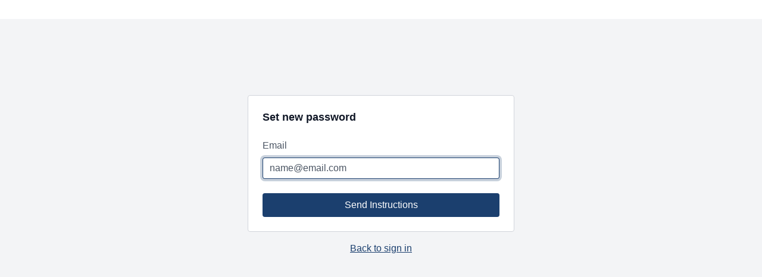

--- FILE ---
content_type: application/javascript; charset=utf-8
request_url: https://embed.delphi.ai/loader.js
body_size: 327
content:
var BUILD_TIMESTAMP="1769046511966";function initialize(){var e,a=window.delphi;if(!a||!a.bubble&&!a.page)throw new Error("Invalid or missing Delphi object. Must have a 'bubble' or 'page' property.");[{type:"bubble",containerId:"delphi-bubble-container",scriptId:"delphi-bubble-script",src:"https://embed.delphi.ai/widget.js?v=".concat(BUILD_TIMESTAMP),config:null==(e=a.bubble)?void 0:e.config},{type:"page",containerId:"delphi-container",scriptId:"delphi-page-script",src:"https://embed.delphi.ai/bundle.js?v=".concat(BUILD_TIMESTAMP),config:null==(e=a.page)?void 0:e.config}].forEach(function(e){var t=e.type,i=e.containerId,n=e.scriptId,e=e.src;if(a[t]&&(null==(t=document.getElementById(i))||!t.querySelector("iframe"))){i=document.createElement("script"),t=(i.src=e,i.className="delphi-injected",i.type="text/javascript",i.async=!0,i.defer=!0,document.getElementById(n));if(!t)throw new Error("Script tag with id '".concat(n,"' not found."));null!=(e=t.parentNode)&&e.insertBefore(i,t)}})}"complete"===document.readyState?initialize():window.attachEvent?window.attachEvent("onload",initialize):window.addEventListener("load",initialize,!1);